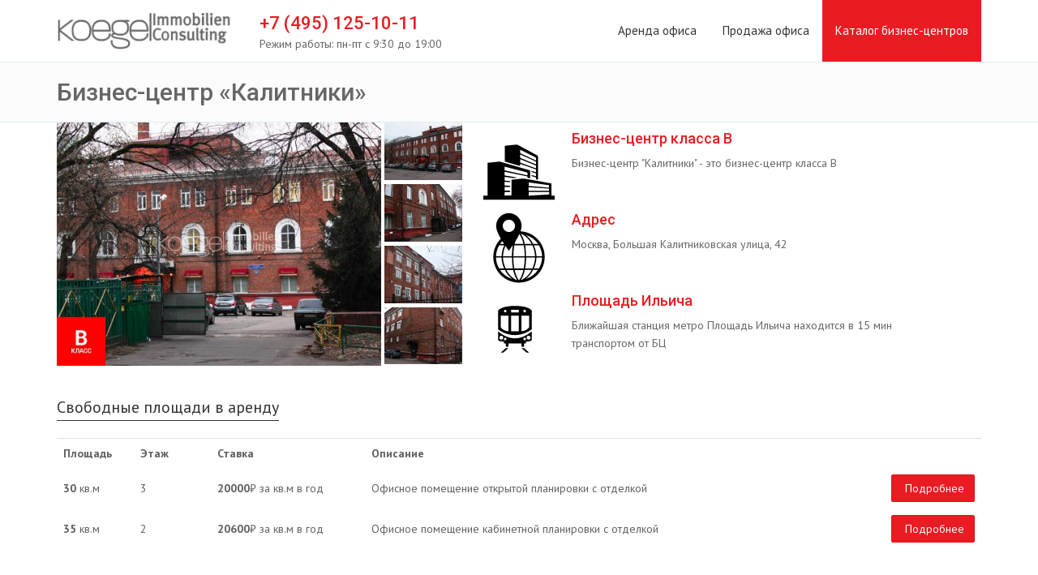

--- FILE ---
content_type: text/html; charset=UTF-8
request_url: http://koegelic.ru/biznes-centr/kalitniki-2
body_size: 8526
content:
<!DOCTYPE html>
<html>
    <head>
        <meta charset="utf-8">
        <title>Бизнес-центр &laquo;Калитники&raquo; | Аренда и продажа офисов в бизнес-центре на Большой Калитниковской улице</title>
        <meta name="Description" content="► Бизнес-центр Калитники  по адресу Большая Калитниковская улица, 42. Вся информация о бизнес-центре, предложения по аренде и продаже офисов."/>
        <meta name="Keywords" content="бизнес центр калитники,  бц большая калитниковская улица"/>
        <meta name="viewport" id="vp" content="width=device-width, initial-scale=1.0">
        
         <!-- Required -->
        <link href="/css/global-style.css" rel="stylesheet" type="text/css" media="screen">
        <!-- Main -->
        <link href="/css/main.css" rel="stylesheet" type="text/css" media="screen">
         <link href="/css/build-gallery.css" rel="stylesheet" type="text/css" media="screen">
 <link href="/css/colorbox.css" rel="stylesheet" type="text/css" media="screen">
        <link rel="icon" href="/images/favicon.ico" type="image/png">
        <!-- JavaScript -->
        <script type="text/javascript" src="http://maps.googleapis.com/maps/api/js?sensor=false&key=AIzaSyDdRHFBTBzdcE0-kaSwXKsUUPu8542IIzc"></script>
        <script type="text/javascript" src="/js/jquery.js"></script>
        <script type="text/javascript" src="/assets/bootstrap/js/bootstrap.min.js"></script>
        <script type="text/javascript" src="/js/modernizr.custom.js"></script>
        <script type="text/javascript" src="/js/jquery.mousewheel-3.0.6.pack.js"></script>
        <script type="text/javascript" src="/js/jquery.cookie.js"></script>
        <script type="text/javascript" src="/js/jquery.easing.js"></script>
        <script type="text/javascript" src="/js/site.js"></script>
        <!-- User Script -->
           
    <script type="text/javascript" src="/js/build-gallery.min.js"></script>
    <script type="text/javascript" src="/js/jquery.colorbox.js"></script>
    <script type="text/javascript"> 
               var markerParams = {
                lat:55.735707,
                lng:37.689932,
                title:'Калитники',
                icon:'/icon/map_active.png'
            };
$(function(){

    var map = initializeGMap({container:'mapCanvas',zoom:12});
        var myLatlng = new google.maps.LatLng(markerParams.lat, markerParams.lng);
        var marker = new google.maps.Marker({
                  position: myLatlng,
                  map: map,
                  icon:'/icon/map_active.png'
              });
        map.setCenter(myLatlng);
//End onLoad
});
    </script>
    <script>
            $(document).ready(function(){
                //Examples of how to assign the Colorbox event to elements
                $(".group").colorbox({
                    rel:'group',
                  fixed:true,
                   scalePhotos: true,
                    maxHeight: '100%',
                    maxWidth: '100%'
                    });
            });

          $(document).bind('cbox_open', function () {
    $('html').css({ overflow: 'hidden','margin-right':'13px' });
}).bind('cbox_closed', function () {
    $('html').css({ overflow: 'auto','margin-right':'0px' });
}); 
    </script>
        <!--[if lt IE 9]>
            <script src="js/html5shiv.js"></script>
            <script src="js/respond.min.js"></script>
        <![endif]-->

        <!-- Plugins -->
        <script type="text/javascript" src="/assets/hover-dropdown/bootstrap-hover-dropdown.min.js"></script>
        <script type="text/javascript" src="/assets/masonry/masonry.js"></script>
        <script type="text/javascript" src="/assets/page-scroller/jquery.ui.totop.min.js"></script>
        <script type="text/javascript" src="/assets/mixitup/jquery.mixitup.js"></script>
        <script type="text/javascript" src="/assets/mixitup/jquery.mixitup.init.js"></script>
        <script type="text/javascript" src="/assets/fancybox/jquery.fancybox.pack.js?v=2.1.5"></script>
        <script type="text/javascript" src="/assets/easy-pie-chart/jquery.easypiechart.js"></script>
        <script type="text/javascript" src="/assets/waypoints/waypoints.min.js"></script>
        <script type="text/javascript" src="/assets/sticky/jquery.sticky.js"></script>
        <script type="text/javascript" src="/js/jquery.wp.custom.js"></script>
        <script type="text/javascript" src="/js/jquery.wp.switcher.js"></script>
        
    </head>
    <body>
        

<div class="wrapper">
     <header>

    <div id="navOne" class="navbar navbar-wp" role="navigation">
        <div class="container">
            <div class="navbar-header">
                <button type="button" class="navbar-toggle" data-toggle="collapse" data-target=".navbar-collapse">
                    <span class="sr-only">Toggle navigation</span>
                    <span class="icon-bar"></span>
                    <span class="icon-bar"></span>
                    <span class="icon-bar"></span>
                </button>
                <a class="navbar-brand" href="http://koegelic.ru" title="Koegel Immobilien Consulting">
                    <img src="http://koegelic.ru/images/logo.png" alt="Koegel Immobilien Consulting">
                </a>
            </div>
            <div class="navbar-collapse collapse">

                <ul class="nav navbar-nav">
                    <li >
                        <span class="mainPhone">+7 (495) 125-10-11</span>
                        <span class="workTime">Режим работы: пн-пт с 9:30 до 19:00</span>
                    </li>
                </ul>
                <ul id="topmenu" class="nav navbar-nav navbar-right">
                    <li>
                        <a href="http://koegelic.ru">Аренда офиса</a>
                    </li>
                    <li>
                        <a href="http://koegelic.ru/prodazha-ofisa-moskva">Продажа офиса</a>
                    </li>
                    <li>
                        <a href="http://koegelic.ru/biznes-centr-moskva">Каталог бизнес-центров</a>
                    </li>
                    

                </ul>

            </div><!--/.nav-collapse -->
        </div>
    </div>


</header>    <div class="pg-opt pin">
        <div class="container">
            <div class="row">
                <div class="col-md-6">
                    <h1>Бизнес-центр &laquo;Калитники&raquo;</h1>
                </div>
                <div class="col-md-6">
                   
                </div>
                
            </div>
        </div>
    </div>
<div class="container">
    <div class="row">
        <div class="col-lg-6 col-md-7 col-sm-3 col-xs-12 container-gallery">
            <div id="build-gallery">
                <div class="gpanel">
                    <a class="group" href="http://koegelic.ru/gallery/704022/gallery/804087.jpg"><img src="http://koegelic.ru/gallery/704022/400x300/804087.jpg"></a>
                </div><div class="gnav">
                    <ul>
                                                    <li><a class="group" href="http://koegelic.ru/gallery/704022/gallery/204087.jpg"><img src="http://koegelic.ru/gallery/704022/96x71/204087.jpg"></a></li>
                                                    <li><a class="group" href="http://koegelic.ru/gallery/704022/gallery/201087.jpg"><img src="http://koegelic.ru/gallery/704022/96x71/201087.jpg"></a></li>
                                                    <li><a class="group" href="http://koegelic.ru/gallery/704022/gallery/001087.jpg"><img src="http://koegelic.ru/gallery/704022/96x71/001087.jpg"></a></li>
                                                    <li><a class="group" href="http://koegelic.ru/gallery/704022/gallery/209087.jpg"><img src="http://koegelic.ru/gallery/704022/96x71/209087.jpg"></a></li>
                        
                    </ul>

                    <div class="go-prev">
                        <span class="glyphicon glyphicon-chevron-up"></span>
                    </div>
                    <div class="go-next">
                        <span class="glyphicon glyphicon-chevron-down"></span>
                    </div>

                </div>
            </div>

        </div>
        <div class="col-lg-6 col-md-5 col-sm-9 col-xs-12" style="padding-left:20px">

                <div class="build-features">
                    <div class="b-feature">
                                                    <img src="/icon/bc.svg">
                                            </div>
                    <div class="b-feature-h h4">Бизнес-центр класса B</div>
                    <p>Бизнес-центр "Калитники" - это бизнес-центр класса B
                    </p>
                    <div class="clearfix"></div>
                </div>
                <div class=" build-features">
                    <div class="b-feature-address"></div>
                    <div class="b-feature-h h4">Адрес</div>
                    <p>Москва, Большая Калитниковская улица, 42</p>
                    <div class="clearfix"></div>
                </div>
                <div class=" build-features">
                    <div class="b-feature-metro"></div>
                    <div class="b-feature-h h4">Площадь Ильича</div>
                    <p>Ближайшая станция метро Площадь Ильича находится в 15 мин транспортом от БЦ</p>
                    <div class="clearfix"></div>
                </div>

        </div>
    </div>
</div>


    <!-- Блоки -->
    <section class="slice bg-3">
        <div class="w-section pricing-plans inverse">
            <div class="container">
                                <div class="section-title">Свободные площади в аренду</div>
                    <table class="table table-hover ">
                        <tr>
                            <th class="col-xs-1">Площадь</th>
                            <th class="col-xs-1">Этаж</th>
                            <th class="col-xs-2">Ставка</th>
                            <th class="col-xs-6">Описание</th>
                            <th></th>
                        </tr>
                                                    <tr>
                                <td><b>30</b> <span>кв.м</span></td>
                                <td>3</td>
                                <td>
                                                                            <b>20000</b>₽ за кв.м в год
                                    
                                </td>
                                <td>Офисное помещение открытой планировки с отделкой</td>
                                <td align="right"><a href="http://koegelic.ru/biznes-centr/kalitniki-2/arenda/101409376" class="btn btn-two"><i class="icon-ok"></i> Подробнее</a></td>
                            </tr>
                                                    <tr>
                                <td><b>35</b> <span>кв.м</span></td>
                                <td>2</td>
                                <td>
                                                                            <b>20600</b>₽ за кв.м в год
                                    
                                </td>
                                <td>Офисное помещение кабинетной планировки с отделкой</td>
                                <td align="right"><a href="http://koegelic.ru/biznes-centr/kalitniki-2/arenda/101149354" class="btn btn-two"><i class="icon-ok"></i> Подробнее</a></td>
                            </tr>
                                            </table>
                            </div>
            <div class="container">
                            </div>
        </div>
    </section>
    <!-- Описание БЦ и технические характеристики -->
    <section class="slice bg-5">
        <div class="w-section inverse">
            <div class="container">
                <div class="row">
                    <div class="col-md-7">
                        <div class="section-title"><h2>Описание бизнес-центра Калитники</h2></div>
                        <div class="row">
                            <div class="col-md-4">
                                <img src="http://koegelic.ru/gallery/704022/228x130/204087.jpg" alt="" class="img-responsive img-thumbnail">
                            </div>
                            <div class="col-md-8">
                               <p>Бизнес-центр "Калитники" представляет собой офисное здание класса В. Деловой центр расположен на достаточно большом расстоянии до станции метро Площадь Ильича, добраться общественным транспортом до объекта можно за 15 минут. </p><p>Возраст бизнес-центра Калитники можно назвать историческим - периодом постройки здания считается 1958 год. Офисный комплекс представляет собой 5-этажное здание с общей площадью 8000 м<sup>2</sup>. </p><p>Сплит-системы кондиционирования и приточно-вытяжная вентиляция поддерживают комфортный микроклимат помещений объекта. Паркинг для арендаторов бизнес-центра "Калитники" возможен на открытой охраняемой парковке рядом со зданием. </p>
                            </div>
                        </div>
                        
                    </div>
                    <div class="col-md-5">

                        <div class="bcInfo">
                            <div class="panel panel-default">
                                <div class="panel-heading">
                                    <div class="panel-title h4">Характеристики объекта</div>
                                </div>
                                <div>
                                    <div class="panel-body">
                                        <ul class="list-check">
                                            <li><i class="fa fa-check"></i>Общая площадь 8000 кв.м</li>                                            <li><i class="fa fa-check"></i>5-этажный Бизнес-центр</li>
                                                                                            <li><i class="fa fa-check"></i>Год постройки - 1958</li>
                                                                                                                                     <li><i class="fa fa-check"></i>Приточно-вытяжная вентиляция</li>                                              <li><i class="fa fa-check"></i>Сплит-системы кондиционирования</li>                                              <li><i class="fa fa-check"></i>Наземный паркинг</li>                                             <li><i class="fa fa-check"></i>Провайдеры связи: новый город</li>                                        </ul>
                                    </div>
                                  </div>
                                </div>
                        </div>
                        
                    </div>
                </div>
            </div>
        </div>    
    </section>


    <section class="slice bg-3">
        <div class="w-section inverse">
            <div class="container">
                <div class="row">
                    <div class="col-md-7">
                        <div id="mapCanvas" class="map-canvas no-margin build-map" style="width: 100%;"></div>
                    </div>
                    <div class="col-md-5">
                        <div class="panel panel-default">
                            <div class="panel-heading">
                                <div class="panel-title h4">
                                        Расположение здания
                                </div>
                            </div>
                            <div class=" ">
                                <div class="panel-body">
                                    <ul class="list-check">
                                        <li><i class="fa fa-check"></i>Москва, Большая Калитниковская улица, 42</li>
                                                                                    <li><i class="fa fa-check"></i>м. Площадь Ильича - 1809 м</li>
                                                                                    <li><i class="fa fa-check"></i>м. Римская - 1989 м</li>
                                                                                    <li><i class="fa fa-check"></i>м. Крестьянская застава - 2496 м</li>
                                                                                <li><i class="fa fa-check"></i>Таганский район</li>                                        <li><i class="fa fa-check"></i>Центральный административный округ</li>


                                    </ul>
                                </div>
                            </div>
                        </div>
                    </div>
                </div>
                </div>
            </div>
    </section>

    <!-- Баннер контакты -->
    <section class="slice bg-banner-1">
        <div class="mask-dark"></div>
        <div class="w-section inverse">
            <div class="container">
                <div class="row">
                    <div class="col-md-12">

                                                    <div class="section-title">
                                <h2>Ближайшие объекты в районе БЦ Калитники</h2>
                               </div>
                            <div class="row"><div class="col-md-4"  itemscope itemtype="http://schema.org/Product"><div class="w-box"><div class="figure" align="center"><div class='carouselBorder'> <div id="myCarousel_636020" class="carousel2 slide" data-interval="false"  data-ride="carousel" >

			<a target='_blank' href='http://koegelic.ru/biznes-centr/au-room'><div class="carousel-inner" role="listbox">
				<div class="active item"><img itemprop="image" alt='' width='358' height='269' src='http://koegelic.ru/gallery/636020/358x269/5149098.jpg'></div><div class=" item"><img itemprop="image" alt='' width='358' height='269' src='http://koegelic.ru/gallery/636020/358x269/5949276.jpg'></div><div class=" item"><img itemprop="image" alt='' width='358' height='269' src='http://koegelic.ru/gallery/636020/358x269/9249177.jpg'></div><div class=" item"><img itemprop="image" alt='' width='358' height='269' src='http://koegelic.ru/gallery/636020/358x269/5264276.jpg'></div><div class=" item"><img itemprop="image" alt='' width='358' height='269' src='http://koegelic.ru/gallery/636020/358x269/5849098.jpg'></div>
			</div></a>
			<!-- Carousel nav -->
			 <a class="left carousel-control" style='height: 100%;' href="#myCarousel_636020" role="button" data-slide="prev">
				<span class="glyphicon glyphicon-chevron-left" aria-hidden="true"></span>
				<span class="sr-only">Previous</span>
			  </a>
			  <a class="right carousel-control" style='height: 100%;' href="#myCarousel_636020" role="button" data-slide="next">
				<span class="glyphicon glyphicon-chevron-right" aria-hidden="true"></span>
				<span class="sr-only">Next</span>
			  </a>
			  <div class='clearfix'></div>
			</div></div><div class="figcaption bg-2"></div>
                        

                    </div>
                    <div class='list-bc-param-wrap'>
                        <div class='row'>
                            <div class='col-xs-7' >
                            <span itemprop="name" class="h2"><a target='_blank' href='http://koegelic.ru/biznes-centr/au-room'>БЦ Ау-рум</a></span>
                            </div>
                            <div class='col-xs-5' align='right'>
                    <span class="star-rating"><i class="fa fa-star"></i><i class="fa fa-star"></i><i class="fa fa-star"></i><i class="fa fa-star"></i></span></div>
                        </div>

                        <p itemprop="description">
                        Москва, улица Золоторожский Вал, 32 с29
                        </p>
                        <p  itemprop="offers" itemscope itemtype="http://schema.org/Offer">
                            34 - 24000 кв.м | от 0₽

                            <meta itemprop="price" content="0.00">
                            <meta itemprop="priceCurrency" content="RUB">
                        </p>
                    </div>
                    <div class='w-footer'>
                        <span class='pull-left'>Офисы класса B+</small></span>
                        <a target='_blank' href='http://koegelic.ru/biznes-centr/au-room' class='btn btn-xs btn-two pull-right'>Подробнее</a>
                        <span class='clearfix'></span>
                    </div>
                </div>
            </div><div class="col-md-4"  itemscope itemtype="http://schema.org/Product"><div class="w-box"><div class="figure" align="center"><div class='carouselBorder'> <div id="myCarousel_464011" class="carousel2 slide" data-interval="false"  data-ride="carousel" >

			<a target='_blank' href='http://koegelic.ru/biznes-centr/sharikopodshipnikovskiy'><div class="carousel-inner" role="listbox">
				<div class="active item"><img itemprop="image" alt='' width='358' height='269' src='http://koegelic.ru/gallery/464011/358x269/7801012.jpg'></div><div class=" item"><img itemprop="image" alt='' width='358' height='269' src='http://koegelic.ru/gallery/464011/358x269/7501012.jpg'></div><div class=" item"><img itemprop="image" alt='' width='358' height='269' src='http://koegelic.ru/gallery/464011/358x269/7104012.jpg'></div><div class=" item"><img itemprop="image" alt='' width='358' height='269' src='http://koegelic.ru/gallery/464011/358x269/7200012.jpg'></div><div class=" item"><img itemprop="image" alt='' width='358' height='269' src='http://koegelic.ru/gallery/464011/358x269/7004012.jpg'></div>
			</div></a>
			<!-- Carousel nav -->
			 <a class="left carousel-control" style='height: 100%;' href="#myCarousel_464011" role="button" data-slide="prev">
				<span class="glyphicon glyphicon-chevron-left" aria-hidden="true"></span>
				<span class="sr-only">Previous</span>
			  </a>
			  <a class="right carousel-control" style='height: 100%;' href="#myCarousel_464011" role="button" data-slide="next">
				<span class="glyphicon glyphicon-chevron-right" aria-hidden="true"></span>
				<span class="sr-only">Next</span>
			  </a>
			  <div class='clearfix'></div>
			</div></div><div class="figcaption bg-2"></div>
                        

                    </div>
                    <div class='list-bc-param-wrap'>
                        <div class='row'>
                            <div class='col-xs-7' >
                            <span itemprop="name" class="h2"><a target='_blank' href='http://koegelic.ru/biznes-centr/sharikopodshipnikovskiy'>БЦ Шарикоподшипниковский</a></span>
                            </div>
                            <div class='col-xs-5' align='right'>
                    <span class="star-rating"><i class="fa fa-star"></i><i class="fa fa-star"></i><i class="fa fa-star"></i></span></div>
                        </div>

                        <p itemprop="description">
                        Москва, Шарикоподшипниковская улица, 13 с62
                        </p>
                        <p  itemprop="offers" itemscope itemtype="http://schema.org/Offer">
                            76 - 1952 кв.м | от 12000₽

                            <meta itemprop="price" content="12000.00">
                            <meta itemprop="priceCurrency" content="RUB">
                        </p>
                    </div>
                    <div class='w-footer'>
                        <span class='pull-left'>Офисы класса B</small></span>
                        <a target='_blank' href='http://koegelic.ru/biznes-centr/sharikopodshipnikovskiy' class='btn btn-xs btn-two pull-right'>Подробнее</a>
                        <span class='clearfix'></span>
                    </div>
                </div>
            </div><div class="col-md-4"  itemscope itemtype="http://schema.org/Product"><div class="w-box"><div class="figure" align="center"><div class='carouselBorder'> <div id="myCarousel_404041" class="carousel2 slide" data-interval="false"  data-ride="carousel" >

			<a target='_blank' href='http://koegelic.ru/biznes-centr/novorogozhskiy'><div class="carousel-inner" role="listbox">
				<div class="active item"><img itemprop="image" alt='' width='358' height='269' src='http://koegelic.ru/gallery/404041/358x269/8181107.jpg'></div><div class=" item"><img itemprop="image" alt='' width='358' height='269' src='http://koegelic.ru/gallery/404041/358x269/8564107.jpg'></div><div class=" item"><img itemprop="image" alt='' width='358' height='269' src='http://koegelic.ru/gallery/404041/358x269/8664107.jpg'></div><div class=" item"><img itemprop="image" alt='' width='358' height='269' src='http://koegelic.ru/gallery/404041/358x269/2849020.jpg'></div><div class=" item"><img itemprop="image" alt='' width='358' height='269' src='http://koegelic.ru/gallery/404041/358x269/5949085.jpg'></div>
			</div></a>
			<!-- Carousel nav -->
			 <a class="left carousel-control" style='height: 100%;' href="#myCarousel_404041" role="button" data-slide="prev">
				<span class="glyphicon glyphicon-chevron-left" aria-hidden="true"></span>
				<span class="sr-only">Previous</span>
			  </a>
			  <a class="right carousel-control" style='height: 100%;' href="#myCarousel_404041" role="button" data-slide="next">
				<span class="glyphicon glyphicon-chevron-right" aria-hidden="true"></span>
				<span class="sr-only">Next</span>
			  </a>
			  <div class='clearfix'></div>
			</div></div><div class="figcaption bg-2"></div>
                        

                    </div>
                    <div class='list-bc-param-wrap'>
                        <div class='row'>
                            <div class='col-xs-7' >
                            <span itemprop="name" class="h2"><a target='_blank' href='http://koegelic.ru/biznes-centr/novorogozhskiy'>БЦ Новорогожский</a></span>
                            </div>
                            <div class='col-xs-5' align='right'>
                    <span class="star-rating"><i class="fa fa-star"></i><i class="fa fa-star"></i><i class="fa fa-star"></i><i class="fa fa-star"></i></span></div>
                        </div>

                        <p itemprop="description">
                        Москва, Рабочая улица, 93 с1
                        </p>
                        <p  itemprop="offers" itemscope itemtype="http://schema.org/Offer">
                            21 - 13540 кв.м | от 146000₽

                            <meta itemprop="price" content="146000.00">
                            <meta itemprop="priceCurrency" content="RUB">
                        </p>
                    </div>
                    <div class='w-footer'>
                        <span class='pull-left'>Офисы класса B+</small></span>
                        <a target='_blank' href='http://koegelic.ru/biznes-centr/novorogozhskiy' class='btn btn-xs btn-two pull-right'>Подробнее</a>
                        <span class='clearfix'></span>
                    </div>
                </div>
            </div><div class="col-md-4"  itemscope itemtype="http://schema.org/Product"><div class="w-box"><div class="figure" align="center"><div class='carouselBorder'> <div id="myCarousel_101002" class="carousel2 slide" data-interval="false"  data-ride="carousel" >

			<a target='_blank' href='http://koegelic.ru/biznes-centr/golden-gate'><div class="carousel-inner" role="listbox">
				<div class="active item"><img itemprop="image" alt='' width='358' height='269' src='http://koegelic.ru/gallery/101002/358x269/9881341.jpg'></div><div class=" item"><img itemprop="image" alt='' width='358' height='269' src='http://koegelic.ru/gallery/101002/358x269/6364119.jpg'></div><div class=" item"><img itemprop="image" alt='' width='358' height='269' src='http://koegelic.ru/gallery/101002/358x269/6264119.jpg'></div><div class=" item"><img itemprop="image" alt='' width='358' height='269' src='http://koegelic.ru/gallery/101002/358x269/9509142.jpg'></div><div class=" item"><img itemprop="image" alt='' width='358' height='269' src='http://koegelic.ru/gallery/101002/358x269/9409142.jpg'></div>
			</div></a>
			<!-- Carousel nav -->
			 <a class="left carousel-control" style='height: 100%;' href="#myCarousel_101002" role="button" data-slide="prev">
				<span class="glyphicon glyphicon-chevron-left" aria-hidden="true"></span>
				<span class="sr-only">Previous</span>
			  </a>
			  <a class="right carousel-control" style='height: 100%;' href="#myCarousel_101002" role="button" data-slide="next">
				<span class="glyphicon glyphicon-chevron-right" aria-hidden="true"></span>
				<span class="sr-only">Next</span>
			  </a>
			  <div class='clearfix'></div>
			</div></div><div class="figcaption bg-2"></div>
                        

                    </div>
                    <div class='list-bc-param-wrap'>
                        <div class='row'>
                            <div class='col-xs-7' >
                            <span itemprop="name" class="h2"><a target='_blank' href='http://koegelic.ru/biznes-centr/golden-gate'>БЦ Golden Gate</a></span>
                            </div>
                            <div class='col-xs-5' align='right'>
                    <span class="star-rating"><i class="fa fa-star"></i><i class="fa fa-star"></i><i class="fa fa-star"></i><i class="fa fa-star"></i><i class="fa fa-star"></i></span></div>
                        </div>

                        <p itemprop="description">
                        Москва, бульвар Энтузиастов, 2
                        </p>
                        <p  itemprop="offers" itemscope itemtype="http://schema.org/Offer">
                            17 - 7074 кв.м | от 0₽

                            <meta itemprop="price" content="0.00">
                            <meta itemprop="priceCurrency" content="RUB">
                        </p>
                    </div>
                    <div class='w-footer'>
                        <span class='pull-left'>Офисы класса А</small></span>
                        <a target='_blank' href='http://koegelic.ru/biznes-centr/golden-gate' class='btn btn-xs btn-two pull-right'>Подробнее</a>
                        <span class='clearfix'></span>
                    </div>
                </div>
            </div><div class="col-md-4"  itemscope itemtype="http://schema.org/Product"><div class="w-box"><div class="figure" align="center"><div class='carouselBorder'> <div id="myCarousel_904022" class="carousel2 slide" data-interval="false"  data-ride="carousel" >

			<a target='_blank' href='http://koegelic.ru/biznes-centr/taganskiy-rts'><div class="carousel-inner" role="listbox">
				<div class="active item"><img itemprop="image" alt='' width='358' height='269' src='http://koegelic.ru/gallery/904022/358x269/2625295.jpg'></div><div class=" item"><img itemprop="image" alt='' width='358' height='269' src='http://koegelic.ru/gallery/904022/358x269/2949265.jpg'></div><div class=" item"><img itemprop="image" alt='' width='358' height='269' src='http://koegelic.ru/gallery/904022/358x269/2164265.jpg'></div><div class=" item"><img itemprop="image" alt='' width='358' height='269' src='http://koegelic.ru/gallery/904022/358x269/2825295.jpg'></div><div class=" item"><img itemprop="image" alt='' width='358' height='269' src='http://koegelic.ru/gallery/904022/358x269/7849187.jpg'></div>
			</div></a>
			<!-- Carousel nav -->
			 <a class="left carousel-control" style='height: 100%;' href="#myCarousel_904022" role="button" data-slide="prev">
				<span class="glyphicon glyphicon-chevron-left" aria-hidden="true"></span>
				<span class="sr-only">Previous</span>
			  </a>
			  <a class="right carousel-control" style='height: 100%;' href="#myCarousel_904022" role="button" data-slide="next">
				<span class="glyphicon glyphicon-chevron-right" aria-hidden="true"></span>
				<span class="sr-only">Next</span>
			  </a>
			  <div class='clearfix'></div>
			</div></div><div class="figcaption bg-2"></div>
                        

                    </div>
                    <div class='list-bc-param-wrap'>
                        <div class='row'>
                            <div class='col-xs-7' >
                            <span itemprop="name" class="h2"><a target='_blank' href='http://koegelic.ru/biznes-centr/taganskiy-rts'>БЦ Таганский РТС</a></span>
                            </div>
                            <div class='col-xs-5' align='right'>
                    <span class="star-rating"><i class="fa fa-star"></i><i class="fa fa-star"></i><i class="fa fa-star"></i><i class="fa fa-star"></i></span></div>
                        </div>

                        <p itemprop="description">
                        Москва, Скотопрогонная улица, 27/26 с1
                        </p>
                        <p  itemprop="offers" itemscope itemtype="http://schema.org/Offer">
                            30 - 16000 кв.м | от 0₽

                            <meta itemprop="price" content="0.00">
                            <meta itemprop="priceCurrency" content="RUB">
                        </p>
                    </div>
                    <div class='w-footer'>
                        <span class='pull-left'>Офисы класса B+</small></span>
                        <a target='_blank' href='http://koegelic.ru/biznes-centr/taganskiy-rts' class='btn btn-xs btn-two pull-right'>Подробнее</a>
                        <span class='clearfix'></span>
                    </div>
                </div>
            </div><div class="col-md-4"  itemscope itemtype="http://schema.org/Product"><div class="w-box"><div class="figure" align="center"><div class='carouselBorder'> <div id="myCarousel_201032" class="carousel2 slide" data-interval="false"  data-ride="carousel" >

			<a target='_blank' href='http://koegelic.ru/biznes-centr/na-skotoprogonnoy'><div class="carousel-inner" role="listbox">
				<div class="active item"><img itemprop="image" alt='' width='358' height='269' src='http://koegelic.ru/gallery/201032/358x269/1825135.jpg'></div><div class=" item"><img itemprop="image" alt='' width='358' height='269' src='http://koegelic.ru/gallery/201032/358x269/5336177.jpg'></div><div class=" item"><img itemprop="image" alt='' width='358' height='269' src='http://koegelic.ru/gallery/201032/358x269/5536177.jpg'></div><div class=" item"><img itemprop="image" alt='' width='358' height='269' src='http://koegelic.ru/gallery/201032/358x269/5436177.jpg'></div><div class=" item"><img itemprop="image" alt='' width='358' height='269' src='http://koegelic.ru/gallery/201032/358x269/7981069.jpg'></div>
			</div></a>
			<!-- Carousel nav -->
			 <a class="left carousel-control" style='height: 100%;' href="#myCarousel_201032" role="button" data-slide="prev">
				<span class="glyphicon glyphicon-chevron-left" aria-hidden="true"></span>
				<span class="sr-only">Previous</span>
			  </a>
			  <a class="right carousel-control" style='height: 100%;' href="#myCarousel_201032" role="button" data-slide="next">
				<span class="glyphicon glyphicon-chevron-right" aria-hidden="true"></span>
				<span class="sr-only">Next</span>
			  </a>
			  <div class='clearfix'></div>
			</div></div><div class="figcaption bg-2"></div>
                        

                    </div>
                    <div class='list-bc-param-wrap'>
                        <div class='row'>
                            <div class='col-xs-7' >
                            <span itemprop="name" class="h2"><a target='_blank' href='http://koegelic.ru/biznes-centr/na-skotoprogonnoy'>БЦ На Скотопрогонной</a></span>
                            </div>
                            <div class='col-xs-5' align='right'>
                    <span class="star-rating"><i class="fa fa-star"></i><i class="fa fa-star"></i><i class="fa fa-star"></i></span></div>
                        </div>

                        <p itemprop="description">
                        Москва, Скотопрогонная улица, 35 с2
                        </p>
                        <p  itemprop="offers" itemscope itemtype="http://schema.org/Offer">
                            11 - 990 кв.м | от 5400₽

                            <meta itemprop="price" content="5400.00">
                            <meta itemprop="priceCurrency" content="RUB">
                        </p>
                    </div>
                    <div class='w-footer'>
                        <span class='pull-left'>Офисы класса B</small></span>
                        <a target='_blank' href='http://koegelic.ru/biznes-centr/na-skotoprogonnoy' class='btn btn-xs btn-two pull-right'>Подробнее</a>
                        <span class='clearfix'></span>
                    </div>
                </div>
            </div><div class="col-md-4"  itemscope itemtype="http://schema.org/Product"><div class="w-box"><div class="figure" align="center"><div class='carouselBorder'> <div id="myCarousel_201042" class="carousel2 slide" data-interval="false"  data-ride="carousel" >

			<a target='_blank' href='http://koegelic.ru/biznes-centr/maksima-plaza'><div class="carousel-inner" role="listbox">
				<div class="active item"><img itemprop="image" alt='' width='358' height='269' src='http://koegelic.ru/gallery/201042/358x269/5081159.jpg'></div><div class=" item"><img itemprop="image" alt='' width='358' height='269' src='http://koegelic.ru/gallery/201042/358x269/9400118.jpg'></div><div class=" item"><img itemprop="image" alt='' width='358' height='269' src='http://koegelic.ru/gallery/201042/358x269/5181159.jpg'></div><div class=" item"><img itemprop="image" alt='' width='358' height='269' src='http://koegelic.ru/gallery/201042/358x269/9500118.jpg'></div><div class=" item"><img itemprop="image" alt='' width='358' height='269' src='http://koegelic.ru/gallery/201042/358x269/9101118.jpg'></div>
			</div></a>
			<!-- Carousel nav -->
			 <a class="left carousel-control" style='height: 100%;' href="#myCarousel_201042" role="button" data-slide="prev">
				<span class="glyphicon glyphicon-chevron-left" aria-hidden="true"></span>
				<span class="sr-only">Previous</span>
			  </a>
			  <a class="right carousel-control" style='height: 100%;' href="#myCarousel_201042" role="button" data-slide="next">
				<span class="glyphicon glyphicon-chevron-right" aria-hidden="true"></span>
				<span class="sr-only">Next</span>
			  </a>
			  <div class='clearfix'></div>
			</div></div><div class="figcaption bg-2"></div>
                        

                    </div>
                    <div class='list-bc-param-wrap'>
                        <div class='row'>
                            <div class='col-xs-7' >
                            <span itemprop="name" class="h2"><a target='_blank' href='http://koegelic.ru/biznes-centr/maksima-plaza'>БЦ Максима плаза</a></span>
                            </div>
                            <div class='col-xs-5' align='right'>
                    <span class="star-rating"><i class="fa fa-star"></i><i class="fa fa-star"></i><i class="fa fa-star"></i></span></div>
                        </div>

                        <p itemprop="description">
                        Москва, улица Золоторожский Вал, 11 с21
                        </p>
                        <p  itemprop="offers" itemscope itemtype="http://schema.org/Offer">
                            14 - 20734 кв.м | от 0₽

                            <meta itemprop="price" content="0.00">
                            <meta itemprop="priceCurrency" content="RUB">
                        </p>
                    </div>
                    <div class='w-footer'>
                        <span class='pull-left'>Офисы класса B</small></span>
                        <a target='_blank' href='http://koegelic.ru/biznes-centr/maksima-plaza' class='btn btn-xs btn-two pull-right'>Подробнее</a>
                        <span class='clearfix'></span>
                    </div>
                </div>
            </div><div class="col-md-4"  itemscope itemtype="http://schema.org/Product"><div class="w-box"><div class="figure" align="center"><div class='carouselBorder'> <div id="myCarousel_209052" class="carousel2 slide" data-interval="false"  data-ride="carousel" >

			<a target='_blank' href='http://koegelic.ru/biznes-centr/tri-d'><div class="carousel-inner" role="listbox">
				<div class="active item"><img itemprop="image" alt='' width='358' height='269' src='http://koegelic.ru/gallery/209052/358x269/2609099.jpg'></div><div class=" item"><img itemprop="image" alt='' width='358' height='269' src='http://koegelic.ru/gallery/209052/358x269/2004099.jpg'></div><div class=" item"><img itemprop="image" alt='' width='358' height='269' src='http://koegelic.ru/gallery/209052/358x269/2009099.jpg'></div><div class=" item"><img itemprop="image" alt='' width='358' height='269' src='http://koegelic.ru/gallery/209052/358x269/2216099.jpg'></div><div class=" item"><img itemprop="image" alt='' width='358' height='269' src='http://koegelic.ru/gallery/209052/358x269/2701099.jpg'></div>
			</div></a>
			<!-- Carousel nav -->
			 <a class="left carousel-control" style='height: 100%;' href="#myCarousel_209052" role="button" data-slide="prev">
				<span class="glyphicon glyphicon-chevron-left" aria-hidden="true"></span>
				<span class="sr-only">Previous</span>
			  </a>
			  <a class="right carousel-control" style='height: 100%;' href="#myCarousel_209052" role="button" data-slide="next">
				<span class="glyphicon glyphicon-chevron-right" aria-hidden="true"></span>
				<span class="sr-only">Next</span>
			  </a>
			  <div class='clearfix'></div>
			</div></div><div class="figcaption bg-2"></div>
                        

                    </div>
                    <div class='list-bc-param-wrap'>
                        <div class='row'>
                            <div class='col-xs-7' >
                            <span itemprop="name" class="h2"><a target='_blank' href='http://koegelic.ru/biznes-centr/tri-d'>БЦ Три-D</a></span>
                            </div>
                            <div class='col-xs-5' align='right'>
                    <span class="star-rating"><i class="fa fa-star"></i><i class="fa fa-star"></i><i class="fa fa-star"></i></span></div>
                        </div>

                        <p itemprop="description">
                        Москва, Нижегородская улица, 50
                        </p>
                        <p  itemprop="offers" itemscope itemtype="http://schema.org/Offer">
                            12 - 4000 кв.м | от 532300₽

                            <meta itemprop="price" content="532300.00">
                            <meta itemprop="priceCurrency" content="RUB">
                        </p>
                    </div>
                    <div class='w-footer'>
                        <span class='pull-left'>Офисы класса B</small></span>
                        <a target='_blank' href='http://koegelic.ru/biznes-centr/tri-d' class='btn btn-xs btn-two pull-right'>Подробнее</a>
                        <span class='clearfix'></span>
                    </div>
                </div>
            </div><div class="col-md-4"  itemscope itemtype="http://schema.org/Product"><div class="w-box"><div class="figure" align="center"><div class='carouselBorder'> <div id="myCarousel_716083" class="carousel2 slide" data-interval="false"  data-ride="carousel" >

			<a target='_blank' href='http://koegelic.ru/biznes-centr/institut-kabelnoy-promyshlennosti'><div class="carousel-inner" role="listbox">
				<div class="active item"><img itemprop="image" alt='' width='358' height='269' src='http://koegelic.ru/gallery/716083/358x269/6016182.jpg'></div>
			</div></a>
			<!-- Carousel nav -->
			 <a class="left carousel-control" style='height: 100%;' href="#myCarousel_716083" role="button" data-slide="prev">
				<span class="glyphicon glyphicon-chevron-left" aria-hidden="true"></span>
				<span class="sr-only">Previous</span>
			  </a>
			  <a class="right carousel-control" style='height: 100%;' href="#myCarousel_716083" role="button" data-slide="next">
				<span class="glyphicon glyphicon-chevron-right" aria-hidden="true"></span>
				<span class="sr-only">Next</span>
			  </a>
			  <div class='clearfix'></div>
			</div></div><div class="figcaption bg-2"></div>
                        

                    </div>
                    <div class='list-bc-param-wrap'>
                        <div class='row'>
                            <div class='col-xs-7' >
                            <span itemprop="name" class="h2"><a target='_blank' href='http://koegelic.ru/biznes-centr/institut-kabelnoy-promyshlennosti'>БЦ Институт Кабельной Промышленности</a></span>
                            </div>
                            <div class='col-xs-5' align='right'>
                    <span class="star-rating"><i class="fa fa-star"></i><i class="fa fa-star"></i><i class="fa fa-star"></i></span></div>
                        </div>

                        <p itemprop="description">
                        Москва, шоссе Энтузиастов, 5
                        </p>
                        <p  itemprop="offers" itemscope itemtype="http://schema.org/Offer">
                            200 - 1000 кв.м | от 13100₽

                            <meta itemprop="price" content="13100.00">
                            <meta itemprop="priceCurrency" content="RUB">
                        </p>
                    </div>
                    <div class='w-footer'>
                        <span class='pull-left'>Офисы класса B</small></span>
                        <a target='_blank' href='http://koegelic.ru/biznes-centr/institut-kabelnoy-promyshlennosti' class='btn btn-xs btn-two pull-right'>Подробнее</a>
                        <span class='clearfix'></span>
                    </div>
                </div>
            </div></div>

                        
                        
                        <div class="text-center">
                            <div class="h4">контактная информация</div>
                            <div class="h2">+7 (495) 125-10-11</div>
                            <p>
                               Позвоните нам, чтобы организовать просмотр помещений в удобное для Вас время, <br> а также получить ответы на все интересующие вопросы.
                            </p>
                            <span class="clearfix"></span>
                            

                        </div>
                    </div>
                </div>
            </div>
        </div>
    </section>
     <section class="slice bg-2 p-15">
    <div class="cta-wr">
        <div class="container">
            <div class="row">
                <div class="col-md-7 text-right">
                    <div class="h4" align="center">
                        Не хотите заниматься поиском аренды офиса самостоятельно?
                    </div>
                </div>
                <div class="col-md-4" align="center">
                    <a class="btn btn-one btn-lg" data-toggle="modal" data-target=".modal" target="blank">
                        Оставить заявку на поиск
                    </a>
                </div>
            </div>
        </div>
    </div>
</section>    
<!-- Footer -->
<footer class="footer">
    <div class="container">
        <div class="row">
            <div class="col-md-4">
                <div class="col">
                    <div class="h4">Быстрые ссылки</div>
                    <ul>
                        <li><a href="http://koegelic.ru/arenda-ofisa-ploschad-ilicha">Аренда офиса на Площади Ильича</a></li>
                        <li><a href="http://koegelic.ru/prodazha-ofisa-ploschad-ilicha">Продажа офиса на Площади Ильича</a></li>
                        <li><a href="http://koegelic.ru/biznes-centr-ploschad-ilicha">Бизнес-центры на Площади Ильича</a></li>
                        <li><a href="http://koegelic.ru/about">О компании</a></li>
                        <li><a href="http://koegelic.ru/contacts">Контакты</a></li>

                    </ul>
                </div>

            </div>
            <div class="col-md-4">
                <div class="col">
                    <div class="h4">Рассылка предложений</div>
                    <p>Хотите получать самые интересные предложения раньше всех?</p>
                    <form class="form-inline">
                        <div class="input-group">
                            <input type="text" class="form-control" placeholder="введите email">
                            <span class="input-group-btn">
                                <button class="btn btn-two" type="button">Подписаться!</button>
                            </span>
                        </div>
                    </form>
                </div>
            </div>

            <div class="col-md-4">
                <div class="col" itemscope itemtype="http://schema.org/Organization">
                    <div class="h4">Контактная информация</div>
                    <p itemprop="name">Koegel Immobilien Consulting</p>
                    <p itemprop="address" itemscope itemtype="http://schema.org/PostalAddress"><span itemprop="postalCode">119121</span> <span itemprop="addressLocality">г.Москва</span>, <span itemprop="streetAddress">Смоленский бул., 15</span> <br>
                        <span itemprop="telephone">+7 (495) 125-10-11</span><br>
                        <span itemprop="email">info@koegelic.ru</span>
                    </p>
                </div>
            </div>
        </div>
    </div>
</footer>     <!-- Modal -->
<div class="modal fade" id="myModal" tabindex="-1" role="dialog" aria-labelledby="myModalLabel" aria-hidden="true">
  <div class="modal-dialog">
    <div class="modal-content">
      <div class="modal-header">
        <button type="button" class="close" data-dismiss="modal"><span aria-hidden="true">&times;</span><span class="sr-only">Close</span></button>
        <h4 class="modal-title" id="myModalLabel">Оставить заявку</h4>
       <p id="badvalue"></p>
      </div>
      <div class="modal-body">
  <form class="form-horizontal" role="form" action="" method="" id="requestForm">
    <div class="form-group hide-item">
        <label class="col-sm-4 control-label">Тип сделки*</label>
        <div class="col-sm-8">
          <label class="radio-inline">
              <input type="radio" name="dealType" value="1" checked="checked">аренда
            </label>
        <label class="radio-inline">
          <input type="radio" name="dealType" value="2">продажа
        </label>
    </div>
  </div>
  <div class="form-group hide-item">
    <label for="contactSquare" class="col-sm-4 control-label">Площадь*</label>
    <div class="col-sm-8">
      <input type="text" name="contactSquare" value="" class="form-control" id="contactSquare" required>
    </div>
  </div>
  <div class="form-group">
    <label for="contactCompany" class="col-sm-4 control-label">Название компании*</label>
    <div class="col-sm-8">
      <input type="text" name="contactCompany" class="form-control" id="contactCompany" required>
    </div>
  </div>
  <div class="form-group">
    <label for="contactPerson" class="col-sm-4 control-label">Контактное лицо*</label>
    <div class="col-sm-8">
      <input type="text" name="contactPerson" class="form-control" id="contactPerson" required>
    </div>
  </div>
  <div class="form-group">
    <label for="contactPhone" class="col-sm-4 control-label">Телефон*</label>
    <div class="col-sm-8">
      <input type="text" name="contactPhone" class="form-control" id="contactPhone" required>
    </div>
  </div>
  <div class="form-group">
    <label for="contactEmail" class="col-sm-4 control-label">Email*</label>
    <div class="col-sm-8">
      <input type="email" name="contactEmail" class="form-control" id="contactEmail" required>
    </div>
  </div>
  <div class="form-group">
    <label for="contactComment" class="col-sm-4 control-label">Комментарий</label>
    <div class="col-sm-8">
      <textarea class="form-control" name="contactComment" rows="3" id="contactComment"></textarea>
    </div>
  </div>
      </div>
      <div class="modal-footer">
        <input type="button" id="sendRequest" class="btn btn-two" value="Отправить">
    </div>
  </div>
</form>
</div>
</div>
</div>     
         <!-- /container -->
                <!-- Yandex.Metrika counter -->
                    <script type="text/javascript">
                        (function (d, w, c) {
                            (w[c] = w[c] || []).push(function() {
                                try {
                                    w.yaCounter26441253 = new Ya.Metrika({
                                        id:26441253,
                                        clickmap:true,
                                        trackLinks:true,
                                        accurateTrackBounce:true,
                                        webvisor:true
                                    });
                                } catch(e) { }
                            });

                            var n = d.getElementsByTagName("script")[0],
                                s = d.createElement("script"),
                                f = function () { n.parentNode.insertBefore(s, n); };
                            s.type = "text/javascript";
                            s.async = true;
                            s.src = "https://mc.yandex.ru/metrika/watch.js";

                            if (w.opera == "[object Opera]") {
                                d.addEventListener("DOMContentLoaded", f, false);
                            } else { f(); }
                        })(document, window, "yandex_metrika_callbacks");
                    </script>
                    <noscript><div><img src="https://mc.yandex.ru/watch/26441253" style="position:absolute; left:-9999px;" alt="" /></div></noscript>
                    <!-- /Yandex.Metrika counter -->
				<script>
				  (function(i,s,o,g,r,a,m){i['GoogleAnalyticsObject']=r;i[r]=i[r]||function(){
				  (i[r].q=i[r].q||[]).push(arguments)},i[r].l=1*new Date();a=s.createElement(o),
				  m=s.getElementsByTagName(o)[0];a.async=1;a.src=g;m.parentNode.insertBefore(a,m)
				  })(window,document,'script','//www.google-analytics.com/analytics.js','ga');

				  ga('create', 'UA-69348536-1', 'auto');
				  ga('send', 'pageview');

				</script>
        <script type='text/javascript' src='http://fcan.ru/js/fc-analytics.js' charset='utf-8'></script>
    </body>
</html>


--- FILE ---
content_type: text/html; charset=UTF-8
request_url: http://fcan.ru/js/fc-analytics.js
body_size: 546
content:
    (function()
    {
        window.onload = function()
        {
            var fcjs = document.createElement('script');
            fcjs.type = 'text/javascript';
            fcjs.async = true;
            var tryCnt = 0;

            function setYaClientID()
            {
                if ( typeof ym != "undefined")
                {
                    var metrikaId = ym.a[0][0];

                    ym(metrikaId, 'getClientID', function(clientID)
                    {
                        fcjs.src = 'https://fcan.ru/js/fc-ref-analytics.js?try=1&yaClientID=' + clientID + '&ref=' + escape(document.referrer);
                        var scripts = document.getElementsByTagName('script')[0];
                        scripts.parentNode.appendChild(fcjs);
                    });
                }
                else if(tryCnt < 3)
                {
                    tryCnt++;
                    setTimeout(setYaClientID, 500);
                }
                else
                {
                    fcjs.src = 'https://fcan.ru/js/fc-ref-analytics.js?try=1&ref=' + escape(document.referrer);
                    var scripts = document.getElementsByTagName('script')[0];
                    scripts.parentNode.appendChild(fcjs);
                }
            }

            setYaClientID();
        };
    })();
	
var fcan = { Date : '1769206988', Ref : '', Page : 'http://koegelic.ru/biznes-centr/kalitniki-2', UID : '69206988838' };

--- FILE ---
content_type: text/html; charset=UTF-8
request_url: https://fcan.ru/js/fc-ref-analytics.js?try=1&ref=
body_size: 596
content:

var fcan = { Date : '1769206993', Ref : '', Page : 'http://koegelic.ru/biznes-centr/kalitniki-2', UID : '69206993568' };

--- FILE ---
content_type: text/css
request_url: http://koegelic.ru/css/build-gallery.css
body_size: 405
content:
#build-gallery{
    width: 100%;
    height: 300px;
	text-align: left;
}

#build-gallery > .gnav{
	width: 96px;
	height: 298px;
	position: relative;
	display: inline-block;
	overflow: hidden;
	vertical-align: top;
	margin: 0 4px;

}
#build-gallery > .gpanel{
	height: 300px;
	width: 400px;
	padding: 0px;
	margin: 0px;
	border:0;
	display:inline-block;
	vertical-align: top;
}

#build-gallery > .gpanel img{
	width: 400px;
	height: 300px;
}

#build-gallery .gnav ul li img{
	height: 71px;
}

#build-gallery .gnav ul{
	list-style: none;
	padding: 0;
	position: absolute;
}
#build-gallery .gnav ul li{
	margin-bottom:5px; 
}

#build-gallery .gnav .go-prev{
    position: absolute;
    left: 40px;
    top: 2px;
    cursor: pointer;
}
#build-gallery .gnav .go-next{
    position: absolute;
	left: 40px;
	bottom: 0;
	cursor: pointer;
}
#build-gallery .gnav span{
    font-size: 1.5em;
}

#build-gallery .gnav .go-prev span:hover,
#build-gallery .gnav .go-next span:hover{
    color:#FFF;
}

--- FILE ---
content_type: image/svg+xml
request_url: http://koegelic.ru/icon/metro.svg
body_size: 6761
content:
<svg xmlns="http://www.w3.org/2000/svg" xmlns:xlink="http://www.w3.org/1999/xlink" version="1.1" x="0px" y="0px" width="80px" height="90px" viewBox="0 0 100 100" enable-background="new 0 0 100 100" xml:space="preserve">
<g id="Captions" display="none">
	<rect x="-192" display="inline" width="185" height="99"/>
	<rect y="-36" display="inline" width="100" height="30"/>
	<text transform="matrix(1 0 0 1 66 -19.5)" display="inline" fill="#000000" font-family="'Helvetica'" font-size="2.4">http://thenounproject.com</text>
	<text transform="matrix(1 0 0 1 7.166 -24.5)" display="inline"><tspan x="0" y="0" fill="#000000" font-family="'Helvetica-Bold'" font-size="6.1578">The Noun Project</tspan><tspan x="1.12" y="4.8" fill="#000000" font-family="'Helvetica-Bold'" font-size="4">Icon Template</tspan></text>
	
		<text transform="matrix(1 0 0 1 -178.5 10.5)" display="inline" fill="#000000" font-family="'Helvetica-Bold'" font-size="6.1578">Reminders</text>
	<line display="inline" fill="#000000" stroke="#FFFFFF" stroke-miterlimit="10" x1="8" y1="-14.5" x2="18" y2="-14.5"/>
	<line display="inline" fill="#000000" stroke="#FFFFFF" stroke-miterlimit="10" x1="-179" y1="16.5" x2="-162" y2="16.5"/>
	<g display="inline">
		<g>
			<g>
				<rect x="-170.802" y="31.318" fill="#000000" width="8.721" height="8.642"/>
				<path fill="#000000" d="M-164.455,42.312h4.747v-4.703h-4.747V42.312z M-159.266,42.749h-5.63V37.17h5.63V42.749      L-159.266,42.749z M-166.221,44.062h8.279v-8.203h-8.279V44.062L-166.221,44.062z M-157.5,44.5h-9.163v-9.079h9.163V44.5      L-157.5,44.5z"/>
				<polygon fill="#000000" points="-166.149,44.133 -166.292,43.991 -158.013,35.787 -157.871,35.929     "/>
			</g>
		</g>
	</g>
	<rect x="-179" y="58" display="inline" fill="none" width="35" height="32.5"/>
	<text transform="matrix(1 0 0 1 -179 60.1572)" display="inline"><tspan x="0" y="0" fill="#000000" font-family="'Helvetica-Bold'" font-size="3">Strokes</tspan><tspan x="0" y="5" fill="#000000" font-family="'Helvetica'" font-size="2.4">Try to keep strokes at 4px</tspan><tspan x="0" y="10" fill="#000000" font-family="'Helvetica'" font-size="2.4">Minimum stroke weight is 2px</tspan><tspan x="0" y="14.5" fill="#000000" font-family="'Helvetica'" font-size="2.4">For thicker strokes use even </tspan><tspan x="0" y="17.5" fill="#000000" font-family="'Helvetica'" font-size="2.4">numbers: 6px, 8px etc.</tspan><tspan x="0" y="22" fill="#000000" font-family="'Helvetica-Bold'" font-size="2.4">Remember to expand strokes </tspan><tspan x="0" y="25" fill="#000000" font-family="'Helvetica-Bold'" font-size="2.4">before saving as an SVG </tspan></text>
	<rect x="-136.5" y="58" display="inline" fill="none" width="35" height="32.5"/>
	<text transform="matrix(1 0 0 1 -136.5 60.1572)" display="inline"><tspan x="0" y="0" fill="#000000" font-family="'Helvetica-Bold'" font-size="3">Size</tspan><tspan x="0" y="5" fill="#000000" font-family="'Helvetica'" font-size="2.4">Cannot be wider or taller than </tspan><tspan x="0" y="8.5" fill="#000000" font-family="'Helvetica'" font-size="2.4">100px (artboar size)</tspan><tspan x="0" y="13.5" fill="#000000" font-family="'Helvetica'" font-size="2.4">Scale your icon to fill as much of </tspan><tspan x="0" y="16.5" fill="#000000" font-family="'Helvetica'" font-size="2.4">the Safe Area as possible (within </tspan><tspan x="0" y="19.5" fill="#000000" font-family="'Helvetica'" font-size="2.4">the guides)</tspan></text>
	<rect x="-94" y="58" display="inline" fill="none" width="35" height="32.5"/>
	<text transform="matrix(1 0 0 1 -94 60.1572)" display="inline"><tspan x="0" y="0" fill="#000000" font-family="'Helvetica-Bold'" font-size="3">Ungroup</tspan><tspan x="0" y="5" fill="#000000" font-family="'Helvetica'" font-size="2.4">If your design has more than one </tspan><tspan x="0" y="8" fill="#000000" font-family="'Helvetica'" font-size="2.4">shape, make sure to ungroup.</tspan></text>
	<rect x="-50" y="58" display="inline" fill="none" width="35" height="32.5"/>
	<text transform="matrix(1 0 0 1 -50 60.1572)" display="inline"><tspan x="0" y="0" fill="#000000" font-family="'Helvetica-Bold'" font-size="3">Save as</tspan><tspan x="0" y="5" fill="#000000" font-family="'Helvetica'" font-size="2.4">Save as .SVG and make sure </tspan><tspan x="0" y="8" fill="#000000" font-family="'Helvetica'" font-size="2.4">&#8220;Use Artboards&#8221; is checked.</tspan></text>
	
		<text transform="matrix(1.0074 0 0 1 -125.542 30.5933)" display="inline" fill="#000000" font-family="'Helvetica'" font-size="2.5731">100px</text>
	
		<text transform="matrix(1.0074 0 0 1 -41 39)" display="inline" fill="#000000" font-family="'Helvetica-Bold'" font-size="5.1462">.SVG</text>
	<rect x="-126.514" y="34.815" display="inline" fill="#000000" width="10.261" height="10.185"/>
	<rect x="-126.477" y="31.766" display="inline" fill="#000000" width="0.522" height="2.337"/>
	<rect x="-116.812" y="31.766" display="inline" fill="#000000" width="0.523" height="2.337"/>
	<rect x="-127" y="32.337" display="inline" fill="#000000" width="11.233" height="0.572"/>
	<g display="inline">
		<rect x="-83.805" y="33.844" fill="#000000" width="10.305" height="10.156"/>
		<rect x="-76.809" y="28.707" fill="#000000" width="3.308" height="3.261"/>
	</g>
	<rect x="-178.5" y="22.5" display="inline" fill="#000000" stroke="#FFFFFF" stroke-miterlimit="10" width="30" height="30"/>
	<rect x="-136.5" y="22.5" display="inline" fill="#000000" stroke="#FFFFFF" stroke-miterlimit="10" width="30" height="30"/>
	<rect x="-93.5" y="22.5" display="inline" fill="#000000" stroke="#FFFFFF" stroke-miterlimit="10" width="30" height="30"/>
	<rect x="-49.5" y="22.5" display="inline" fill="#000000" stroke="#FFFFFF" stroke-miterlimit="10" width="30" height="30"/>
</g>
<g id="Your_Icon">
	<path fill-rule="evenodd" clip-rule="evenodd" d="M36,79.007h4L32,86h-4L36,79.007z"/>
	<path fill-rule="evenodd" clip-rule="evenodd" d="M76,22c0-2-6-8-26-8s-26,6-26,8s0,44,0,44c0,3.062,9,3,9,3v3h3v5h4v-5h20v5h4v-5   h3v-3c0,0,9,0.061,9-3C76,66,76,24,76,22z M44,20.013h12V24H44V20.013z M56,29v24H44V29H56z M28,29h12v24c-7,0-12-5-12-7   S28,29,28,29z M72,46c0,2-6,7-12,7V29h12C72,29,72,44,72,46z M32,63c0-1.657-1.343-3-3-3s-3,1.343-3,3s1.343,3,3,3S32,64.657,32,63   z M37,65c0,1.104-0.896,2-2,2s-2-0.896-2-2s0.896-2,2-2S37,63.896,37,65z M37,22c0,1.104-0.896,2-2,2s-2-0.896-2-2s0.896-2,2-2   S37,20.896,37,22z M67,22c0,1.104-0.896,2-2,2s-2-0.896-2-2s0.896-2,2-2S67,20.896,67,22z M67,65c0,1.104-0.896,2-2,2   c-1.105,0-2-0.896-2-2s0.895-2,2-2C66.104,63,67,63.896,67,65z M74,63c0-1.657-1.344-3-3-3s-3,1.343-3,3s1.344,3,3,3   S74,64.657,74,63z M76,53c0,0-11,11-26,11S24,53,24,53v-3c0,0,10.114,9,26,9c15,0,26-9,26-9V53z"/>
	<path fill-rule="evenodd" clip-rule="evenodd" d="M72,86h-4l-8-6.993h4L72,86z"/>
</g>
</svg>


--- FILE ---
content_type: application/javascript; charset=UTF-8
request_url: http://koegelic.ru/js/build-gallery.min.js
body_size: 240
content:
$(function(){var d=0;var a=$("#build-gallery .gnav > ul li").length;var c=$("#build-gallery .gnav .go-prev");var b=$("#build-gallery .gnav .go-next");c.hide();b.hide();if(a>4){b.show()}c.click(function(){var e=$("#build-gallery .gnav > ul");if(a>4&&d>0){d--;e.animate({top:"+=76px"});if(a>4){b.show()}if(d===0){c.hide()}}});b.click(function(){if(a>4&&d===0){c.hide()}var e=$("#build-gallery .gnav > ul");if(a>4&&d<(a-4)){e.animate({top:"-=76px"});c.show();d++;if((a-d)<=4){b.hide()}}})});

--- FILE ---
content_type: image/svg+xml
request_url: http://koegelic.ru/icon/address.svg
body_size: 2174
content:
<svg xmlns="http://www.w3.org/2000/svg" xmlns:xlink="http://www.w3.org/1999/xlink" version="1.1" id="Ebene_1" x="0px" y="0px" viewBox="0 0 100 100" enable-background="new 0 0 100 100" xml:space="preserve" height="90px" width="90px">
<path d="M52,26.9c0.2-0.6,0.4-1.1,0.5-1.6c0.6-1.6,1-3.4,1-5.2c0-0.2,0-0.4,0-0.7c0.1-9.5-7.7-17.4-17.4-17.4  c-9.6,0-17.4,7.8-17.4,17.4c0,0.2,0,0.4,0,0.7c0.1,1.8,0.4,3.6,1,5.2c1.2,3.7,3.2,7.9,5.4,11.7C18.8,43.5,14.8,52.3,14.8,62  c0,19.4,15.8,35.2,35.2,35.2S85.2,81.4,85.2,62C85.3,43.2,70.6,27.9,52,26.9z M43.6,46.1h12.9c0.8,4.1,1.3,9,1.3,15H42.3  C42.4,55.1,42.9,50.1,43.6,46.1z M36.1,53.4c0,0,2.3-3,5.3-7.3h0.2c-0.8,4.2-1.3,9-1.3,15H28.1c0.1-4.9,1.4-9.8,3.3-14.3  C34.1,50.8,36.1,53.4,36.1,53.4z M26.2,61.1h-7.7c0.2-5.5,1.7-10.6,4.4-15h6.9C27.6,50.7,26.3,55.9,26.2,61.1z M40.4,62.9  c0,6,0.5,10.9,1.3,15h-9.9c-2.2-4.7-3.6-9.8-3.7-15H40.4z M42,79.9c1.4,6.4,3.4,10.6,5.4,13.7c-0.3,0-0.6,0-0.9-0.1  c-5.5-2.3-10.4-7.3-13.8-13.6H42z M42.3,62.9h15.5c-0.1,6-0.6,11-1.3,15h-13C42.8,73.9,42.3,68.9,42.3,62.9z M58,79.8h9.3  C64,86.1,59.1,91,53.6,93.3c-0.3,0.1-0.7,0.1-1,0.1C54.6,90.4,56.6,86.3,58,79.8z M58.4,77.9c0.8-4.2,1.3-9,1.3-15H72  c-0.2,5.2-1.6,10.5-3.7,15H58.4z M58.4,46.1h9.9c2.2,4.7,3.6,9.8,3.7,15H59.6C59.6,55.1,59.1,50.2,58.4,46.1z M73.9,62.9h7.7  c-0.2,5.5-1.7,10.6-4.4,15h-6.9C72.4,73.4,73.7,68.1,73.9,62.9z M73.9,61.1c-0.1-5.2-1.5-10.3-3.6-15h7c2.6,4.5,4.2,9.5,4.4,15H73.9  z M69.5,44.2c-2.6-5-6.2-9.3-10.2-12.3c6.9,2.1,12.8,6.5,16.9,12.3H69.5z M53.5,30.6c5.5,2.3,10.4,7.3,13.8,13.6H58  c-1.4-6.4-3.4-10.6-5.4-13.7C52.9,30.5,53.2,30.5,53.5,30.6z M56.1,44.2H44c0.3-1.1,0.5-2.1,0.8-3.1c2-3.3,4.1-6.9,5.7-10.5  C52.4,33.5,54.7,37.6,56.1,44.2z M29.6,44.3h-5.5c1-1.4,1.9-2.7,3.1-3.9C28,41.7,28.8,43,29.6,44.3z M26.1,62.9  c0.1,5.2,1.5,10.3,3.6,15h-6.9c-2.6-4.5-4.2-9.5-4.4-15H26.1z M30.6,79.9c2.6,5,6.1,9.3,10.1,12.4C33.9,90,28,85.7,23.9,79.9H30.6z   M44,79.9h12.1c-1.6,6.7-3.8,10.9-5.8,13.8c-0.1,0-0.2,0-0.3,0c-0.1,0-0.2,0-0.3,0C47.7,90.7,45.4,86.6,44,79.9z M59.2,92.2  c4.1-3,7.6-7.4,10.1-12.4h6.6C72,85.7,66.2,90,59.2,92.2z M36.1,11c4.8,0,8.4,3.9,8.4,8.4c0.1,4.7-3.8,8.4-8.4,8.4s-8.4-3.9-8.4-8.4  C27.7,14.8,31.6,11,36.1,11z"/>
</svg>


--- FILE ---
content_type: image/svg+xml
request_url: http://koegelic.ru/icon/bc.svg
body_size: 4924
content:
<svg xmlns="http://www.w3.org/2000/svg" xmlns:xlink="http://www.w3.org/1999/xlink" version="1.1" id="Layer_1" x="0px" y="0px" width="90px" height="90px" viewBox="0 0 100 100" enable-background="new 0 0 100 100" xml:space="preserve">
<path d="M99.009,94.617v-5.34h-4.67V72.489c-4.524-0.839-8.871-1.661-13.224-2.449c-7.842-1.421-15.668-2.948-23.545-4.151  c-2.354-0.359-4.855,0.156-7.28,0.377c-3.502,0.318-6.996,0.733-10.616,1.121v21.32c-3.173,0.139-6.217,0.271-9.42,0.412v-5.08h7.36  c0.648-1.52,0.029-1.855-1.219-1.827c-2.037,0.048-4.076,0.015-6.199,0.015v-4.973h7.59c0.027-0.382,0.062-0.9,0.109-1.549  c-2.636-0.195-5.119-0.38-7.697-0.571v-5.021c2.498,0.228,4.959,0.449,7.439,0.676c0.534-1.079,0.195-1.479-0.882-1.584  c-2.146-0.21-4.282-0.501-6.532-0.771v-4.922c5.817,0.215,11.477,2.623,17.435,0.904c-5.804-0.982-11.605-1.967-17.472-2.962v-5.041  c2.35,0.463,4.614,0.897,6.875,1.358c7.476,1.528,14.945,3.065,22.417,4.597c1.275,0.261,2.875,0.165,2.164,2.351  c1.266,0.215,2.312,0.395,3.594,0.611c0-3.494,0.029-6.834-0.045-10.169c-0.006-0.304-0.619-0.746-1.024-0.866  c-13.265-3.909-26.521-7.852-39.835-11.59c-1.698-0.477-3.707,0.076-5.562,0.248c-3.908,0.363-7.811,0.788-11.89,1.205v44.979H0.992  v5.48H99.009z M30.187,54.5v-5.089c10.351,2.649,20.525,5.249,30.691,7.886c0.323,0.084,0.745,0.543,0.776,0.859  c0.101,0.998,0.037,2.012,0.037,3.207C51.061,59.047,40.651,56.779,30.187,54.5z M91.218,78.219  c-9.413-0.789-18.716-1.57-28.017-2.35v-4.868c9.488,1.304,18.757,2.578,28.017,3.849V78.219z M91.232,82.634H63.109v-4.965  c9.502,0.61,18.775,1.205,28.123,1.806V82.634z M91.258,87.492c-9.417,0.57-18.695,1.136-28.035,1.703v-4.918h28.035V87.492z"/>
<path d="M45.75,19.292c0.948-0.084,2.062,0.072,2.888,0.512c8.64,4.599,17.224,9.303,25.863,13.907  c1.175,0.626,1.567,1.33,1.56,2.644c-0.059,9.739-0.031,19.478-0.037,29.217c0,0.539-0.056,1.08-0.092,1.748  c-0.979-0.204-1.731-0.361-2.428-0.508c-0.247-2.863-0.247-2.867-2.854-3.514c-0.885-0.219-1.818-0.312-2.643-0.666  c-0.46-0.197-0.742-0.81-1.104-1.236c0.131-0.138,0.262-0.272,0.393-0.408c1.971,0.478,3.939,0.955,5.918,1.434  c0.553-3.719,0.553-3.719-2.802-4.697c-0.765-0.225-1.517-0.509-2.294-0.664c-1.037-0.209-1.333-0.727-0.862-1.789  c1.992,0.594,3.978,1.187,6.14,1.832c0-0.826-0.08-1.404,0.017-1.951c0.276-1.555-0.483-2.18-1.884-2.604  c-2.557-0.773-5.057-1.734-7.586-2.605c-4.067-1.403-8.139-2.797-12.312-4.229c-0.065,1.012-0.118,1.842-0.17,2.641  c-0.228,0.05-0.351,0.119-0.444,0.092c-6.61-1.916-13.221-3.83-19.815-5.801c-0.328-0.098-0.713-0.711-0.715-1.086  c-0.043-6.827-0.031-13.656-0.031-20.718C35.688,20.3,40.715,19.738,45.75,19.292z M70.746,35.818  c-5.799-2.905-11.6-5.812-17.4-8.715c-0.5-0.25-1.008-0.481-1.799-0.858c0,1.485-0.052,2.764,0.037,4.033  c0.023,0.347,0.406,0.814,0.743,0.973c6.897,3.237,13.812,6.438,20.874,9.717C73.746,37.32,73.746,37.32,70.746,35.818z   M70.589,41.263c-5.749-2.595-11.499-5.189-17.249-7.778c-0.506-0.228-1.029-0.415-1.796-0.721c0,1.413-0.063,2.644,0.037,3.861  c0.032,0.397,0.409,0.96,0.769,1.108c6.873,2.852,13.767,5.652,20.658,8.46c0.038,0.015,0.102-0.03,0.275-0.089  C73.623,42.631,73.623,42.631,70.589,41.263z M73.363,48.599c-0.026-0.32-0.299-0.783-0.574-0.894  c-6.987-2.827-13.99-5.616-21.234-8.511c0,1.543-0.041,2.833,0.03,4.116c0.017,0.296,0.36,0.726,0.649,0.831  c6.922,2.529,13.857,5.022,21.156,7.655C73.391,50.498,73.439,49.543,73.363,48.599z"/>
<path fill="none" d="M60.879,57.297c0.323,0.084,0.745,0.543,0.777,0.859c0.1,0.998,0.037,2.012,0.037,3.207  c-10.633-2.316-21.042-4.584-31.507-6.863c0-1.693,0-3.268,0-5.089C40.537,52.061,50.713,54.66,60.879,57.297z"/>
<path fill="none" d="M91.218,74.85c0,1.207,0,2.205,0,3.369c-9.413-0.789-18.716-1.57-28.017-2.35c0-1.738,0-3.195,0-4.868  C72.689,72.305,81.958,73.578,91.218,74.85z"/>
<path fill="none" d="M63.109,82.634c0-0.958,0-1.681,0-2.403c0-0.777,0-1.555,0-2.562c9.502,0.61,18.775,1.205,28.123,1.806  c0,1.156,0,2.162,0,3.159C81.801,82.634,72.561,82.634,63.109,82.634z"/>
<path fill="none" d="M63.223,89.195c0-1.739,0-3.239,0-4.918c9.402,0,18.69,0,28.035,0c0,1.043,0,1.998,0,3.215  C81.841,88.062,72.562,88.628,63.223,89.195z"/>
<path fill="none" d="M52.327,31.252c-0.337-0.159-0.72-0.626-0.743-0.973c-0.09-1.269-0.037-2.548-0.037-4.033  c0.791,0.377,1.299,0.608,1.799,0.858c5.801,2.903,11.602,5.81,17.4,8.715c2.999,1.502,2.999,1.502,2.455,5.149  C66.139,37.688,59.225,34.488,52.327,31.252z"/>
<path fill="none" d="M73.008,46.192c-6.892-2.808-13.785-5.608-20.658-8.46c-0.359-0.149-0.738-0.711-0.769-1.108  c-0.101-1.217-0.037-2.447-0.037-3.861c0.767,0.306,1.289,0.493,1.796,0.721c5.751,2.589,11.5,5.183,17.249,7.778  c3.034,1.369,3.034,1.369,2.694,4.842C73.109,46.162,73.046,46.208,73.008,46.192z"/>
<path fill="none" d="M52.234,44.14c-0.289-0.105-0.633-0.535-0.649-0.831c-0.071-1.283-0.03-2.573-0.03-4.116  c7.244,2.895,14.247,5.684,21.234,8.511c0.275,0.112,0.548,0.575,0.574,0.894c0.076,0.945,0.027,1.9,0.027,3.198  C66.091,49.163,59.156,46.67,52.234,44.14z"/>
</svg>
